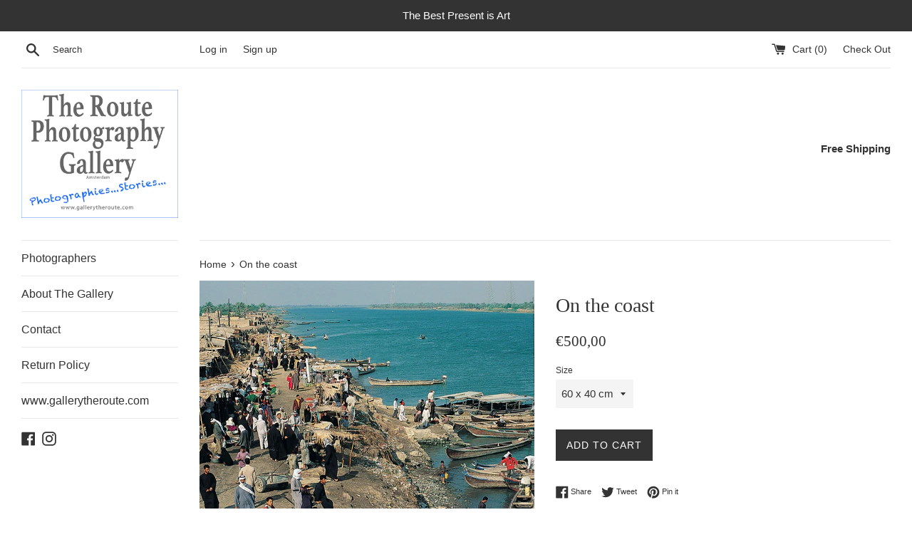

--- FILE ---
content_type: text/javascript
request_url: https://cdn.shopify.com/s/files/1/0038/3054/6502/t/3/assets/clever_adwords_global_tag.js?shop=the-route-photo-gallery.myshopify.com
body_size: -575
content:
$.getScript('https://www.googletagmanager.com/gtag/js?id=AW-785342457', function(){


  window.dataLayer = window.dataLayer || [];
  function gtag(){dataLayer.push(arguments);}
  gtag('js', new Date());

  gtag('config', 'AW-785342457');

});